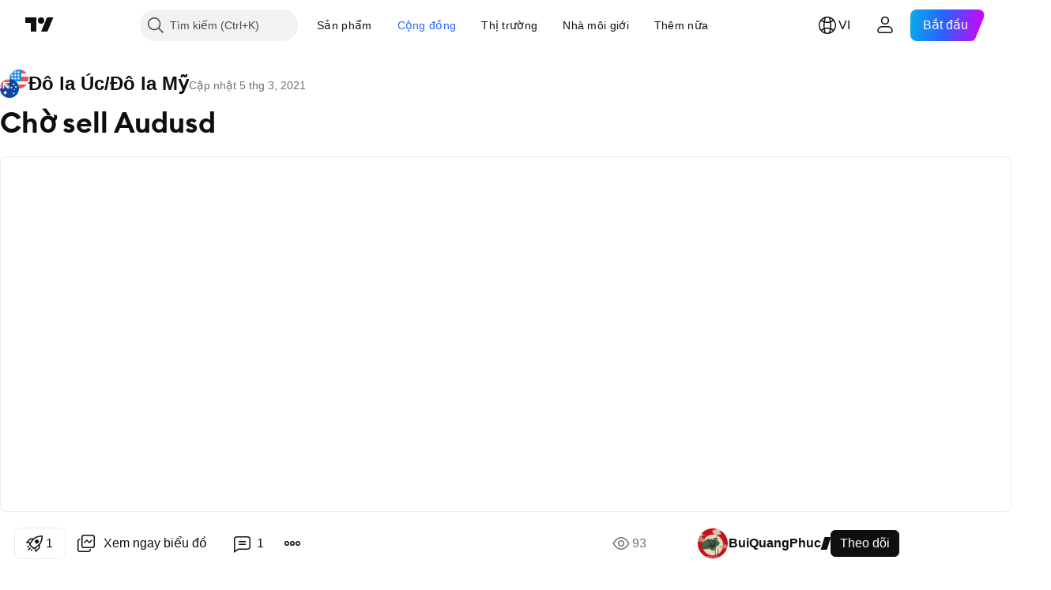

--- FILE ---
content_type: application/javascript; charset=utf-8
request_url: https://static.tradingview.com/static/bundles/vi.83477.1aa358df976db02399f4.js
body_size: 10272
content:
(self.webpackChunktradingview=self.webpackChunktradingview||[]).push([[83477],{783477:t=>{t.exports=Object.create(null),t.exports.Technicals_study=["Kỹ thuật"],t.exports["*All Candlestick Patterns*_study"]=["*Tất cả mô hình biểu đồ hình nến*"],t.exports["24-hour Volume_study"]=["Khối lượng giao dịch trong 24 giờ"],t.exports["52 Week High/Low_study"]=["Mức Cao/Thấp trong 52 Tuần"],t.exports.ASI_study={en:["ASI"]},t.exports["Abandoned Baby - Bearish_study"]=["Mô hình em bé bị bỏ rơi giảm giá"],t.exports["Abandoned Baby - Bullish_study"]=["Mô hình em bé bị bỏ rơi tăng giá"],t.exports["Accelerator Oscillator_study"]=["Chỉ báo Gia tốc"],t.exports["Accounts payable_study"]=["Các khoản phải trả"],t.exports["Accounts receivable - trade, net_study"]=["Các khoản phải thu - thương mại, ròng"],t.exports["Accounts receivables, gross_study"]=["Tổng các khoản phải thu"],t.exports.Accruals_study=["Lũy kế"],t.exports["Accrued payroll_study"]=["Bảng lương tích lũy"],t.exports["Accumulated depreciation, total_study"]=["Giá trị hao mòn lũy kế, tổng"],t.exports["Accumulation/Distribution_study"]=["Tích lũy / phân phối"],t.exports["Accumulative Swing Index_study"]=["Chỉ số Swing Tích lũy ASI"],t.exports["Additional paid-in capital/Capital surplus_study"]=["Vốn góp bổ sung/Thặng dư vốn"],t.exports["Advance Decline Line_study"]=["Đường Lên/Xuống giá cổ phiếu"],t.exports["Advance Decline Ratio_study"]=["Tỷ lệ tăng giảm"],t.exports["Advance/Decline Ratio (Bars)_study"]=["Tỷ lệ tăng giảm (Bars)"],t.exports["Advance/Decline_study"]=["Lên/Xuống"],t.exports["After tax other income/expense_study"]=["Thu nhập/chi phí khác sau thuế"],t.exports["All Chart Patterns_study"]=["Tất cả Mẫu Biểu đồ"],t.exports["Altman Z-score_study"]=["Điểm Z của Altman"],t.exports["Amortization of deferred charges_study"]=["Khấu hao các khoản phí trả chậm"],t.exports["Amortization of intangibles_study"]=["Khấu hao tài sản vô hình"],t.exports.Amortization_study=["Khấu hao"],t.exports["Anchored Volume Profile_study"]=["Chỉ báo Khối lượng Giao dịch Neo"],t.exports["Arnaud Legoux Moving Average_study"]=["Đường trung bình trượt Arnaud Legoux"],t.exports.Aroon_study={en:["Aroon"]},t.exports["Asset turnover_study"]=["Doanh thu tai sản"],t.exports["Auto Anchored Volume Profile_study"]=["Chỉ báo Auto Anchored Volume Profile"],t.exports["Auto Fib Extension_study"]=["Chỉ báo Auto Fib Extension"],t.exports["Auto Fib Retracement_study"]=["Fib Thoái lui tự động"],t.exports["Auto Pitchfork_study"]=["Chỉ báo Auto Pitchfork"],t.exports["Auto Trendlines_study"]=["Đường xu hướng Tự động"],t.exports["Average Daily Range_study"]=["Khoảng dao động Trung bình ngày"],t.exports["Average Day Range_study"]=["Phạm vi ngày trung bình"],t.exports["Average Directional Index_study"]=["Chỉ số Định hướng Trung bình"],t.exports["Average Price_study"]=["Giá trung bình"],t.exports["Average True Range_study"]=["Khoảng Dao động trung bình thực tế"],t.exports["Average basic shares outstanding_study"]=["Số cổ phiếu cơ bản trung bình đang lưu hành"],
t.exports["Awesome Oscillator_study"]=["Chỉ Số Dao động Tuyệt vời AO"],t.exports.BBTrend_study={en:["BBTrend"]},t.exports["Bad debt / Doubtful accounts_study"]=["Nợ khó đòi/Nợ phải thu khó đòi"],t.exports["Balance of Power_study"]=["Cán cân của lực thị trường."],t.exports["BarUpDn Strategy_study"]=["Thanh tăng giảm chiến lược"],t.exports["Basic EPS_study"]=["EPS cơ bản"],t.exports["Basic earnings per share (Basic EPS)_study"]=["Thu nhập cơ bản trên mỗi cổ phiếu (EPS cơ bản)"],t.exports["Bearish Flag Chart Pattern_study"]=["Mô hình biểu đồ cờ giảm"],t.exports["Bearish Pennant Chart Pattern_study"]=["Mô hình Biểu đồ Cờ đuôi nheo giảm giá"],t.exports["Beneish M-score_study"]=["Hưởng lợi điểm M"],t.exports["Bollinger BandWidth_study"]=["Băng thông Bollinger"],t.exports["Bollinger Bands %b_study"]=["Dải Bollinger %b"],t.exports["Bollinger Bands Strategy directed_study"]=["Chiến lược Dải Bollinger trực tiếp"],t.exports["Bollinger Bands Strategy_study"]=["Chiến lược Dải Bollinger"],t.exports["Bollinger Bands_study"]=["Dải băng Bollinger"],t.exports["Bollinger Bars_study"]=["Thanh Bollinger"],t.exports["Book value per share_study"]=["Giá trị sổ sách trên mỗi cổ phiếu"],t.exports["Bull Bear Power_study"]=["Sức Mạnh Giá Lên và Giá Xuống"],t.exports["Bullish Flag Chart Pattern_study"]=["Mô hình Biểu đồ Cờ tăng giá"],t.exports["Bullish Pennant Chart Pattern_study"]=["Mô hình biểu đồ cờ đuôi nheo tăng"],t.exports["Buyback yield %_study"]=["Lợi suất mua lại%"],t.exports["COGS to revenue ratio_study"]=["Tỷ lệ giá vốn hàng bán trên doanh thu"],t.exports.CRSI_study={en:["CRSI"]},t.exports["CapEx per share_study"]=["CapEx trên mỗi cổ phiếu"],t.exports["Capital and operating lease obligations_study"]=["Vốn và nghĩa vụ thuê hoạt động"],t.exports["Capital expenditures - fixed assets_study"]=["Chi phí tài sản cố định - tài sản cố định"],t.exports["Capital expenditures - other assets_study"]=["Chi phí tài sản cố định - tài sản khác"],t.exports["Capital expenditures_study"]=["Chi phí vốn"],t.exports["Capitalized lease obligations_study"]=["Vốn hóa nghĩa vụ cho thuê"],t.exports["Cash & equivalents_study"]=["Tiền và các khoản tương đương"],t.exports["Cash and short term investments_study"]=["Tiền mặt và các khoản đầu tư ngắn hạn"],t.exports["Cash conversion cycle_study"]=["Chu kỳ chuyển đổi tiền mặt"],t.exports["Cash from financing activities_study"]=["Tiền thu từ các Hoạt động Tài chính"],t.exports["Cash from investing activities_study"]=["Tiền thu từ các Hoạt động Đầu tư"],t.exports["Cash from operating activities_study"]=["Tiền thu từ các Hoạt động Kinh doanh"],t.exports["Cash per share_study"]=["Tiền mặt trên mỗi cổ phiếu"],t.exports["Cash to debt ratio_study"]=["Tỷ lệ tiền mặt trên nợ"],t.exports["Chaikin Money Flow_study"]=["Dòng tiền Chaikin"],t.exports["Chaikin Oscillator_study"]=["Dao động Chaikin"],t.exports["Chaikin Volatility_study"]=["Biến động Chaikin"],t.exports["Chande Kroll Stop_study"]=["Chiến lược Chande Kroll Stop"],t.exports["Chande Momentum Oscillator_study"]=["Dao động Xung lượng Chande"],
t.exports["Change in accounts payable_study"]=["Thay đổi các khoản phải trả"],t.exports["Change in accounts receivable_study"]=["Thay đổi tài khoản phải thu"],t.exports["Change in accrued expenses_study"]=["Thay đổi các khoản phải trả"],t.exports["Change in inventories_study"]=["Thay đổi hàng tồn kho"],t.exports["Change in other assets/liabilities_study"]=["Thay đổi tài sản/nợ khác"],t.exports["Change in taxes payable_study"]=["Thay đổi các loại thuế phải nộp"],t.exports["Changes in working capital_study"]=["Thay đổi Vốn lưu động"],t.exports.ChannelBreakOutStrategy_study=["Chiến lược Phá vỡ Kênh"],t.exports["Chop Zone_study"]=["Vùng Biến động"],t.exports["Choppiness Index_study"]=["Chỉ số Biến động"],t.exports["Commodity Channel Index_study"]=["Chỉ số Kênh hàng hóa"],t.exports["Common dividends paid_study"]=["Cổ tức thường được trả"],t.exports["Common equity, total_study"]=["Vốn chủ sở hữu chung, tổng"],t.exports["Common stock par/Carrying value_study"]=["Mệnh giá cổ phiếu phổ thông/Giá trị còn lại"],t.exports.Compare_study=["So sánh"],t.exports["Conditional Expressions_study"]=["Biểu thức điều kiện"],t.exports["Connors RSI_study"]={en:["Connors RSI"]},t.exports.ConnorsRSI_study={en:["ConnorsRSI"]},t.exports["Consecutive Up/Down Strategy_study"]=["Chiến lược Tăng/Giảm liên tục"],t.exports["Coppock Curve_study"]=["Đường cong Coppock"],t.exports["Correlation - Log_study"]=["Tương quan - Nhật ký"],t.exports["Correlation Coefficient_study"]=["Hệ số tương quan"],t.exports["Cost of goods sold_study"]=["Giá vốn hàng bán"],t.exports["Cost of goods_study"]=["Giá vốn Hàng hóa"],t.exports["Crypto Open Interest_study"]=["Lãi suất mở Tiền ảo"],t.exports["Cumulative Volume Delta_study"]=["Dữ liệu Khối lượng lũy kế"],t.exports["Cumulative Volume Index_study"]=["Chỉ số Khối lượng tích lũy"],t.exports["Cup and Handle Chart Pattern_study"]=["Mô hình Biểu đồ Chiếc cốc và Tay cầm"],t.exports["Current portion of LT debt and capital leases_study"]=["Phần hiện tại của nợ LT và thuê tài sản vốn"],t.exports["Current ratio_study"]=["Tỉ lệ hiện tại"],t.exports.DMI_study={en:["DMI"]},t.exports["Dark Cloud Cover - Bearish_study"]=["Mô hình nến mây che phủ giảm giá"],t.exports["Days inventory_study"]=["Kiểm kê ngày"],t.exports["Days payable_study"]=["Số ngày phải trả"],t.exports["Days sales outstanding_study"]=["Thời gian thu hồi tiền hàng tồn đọng"],t.exports["Debt to EBITDA ratio_study"]=["Tỷ lệ nợ trên EBITDA"],t.exports["Debt to assets ratio_study"]=["Tỷ lệ nợ trên tài sản"],t.exports["Debt to equity ratio_study"]=["Tỷ số nợ trên vốn chủ sở hữu"],t.exports["Debt to revenue ratio_study"]=["Tỷ lệ nợ trên doanh thu"],t.exports["Deferred income, current_study"]=["Thu nhập hoãn lại, hiện tại"],t.exports["Deferred income, non-current_study"]=["Thu nhập hoãn lại, không phải hiện tại"],t.exports["Deferred tax assets_study"]=["Tài sản thuế thu nhập hoãn lại"],t.exports["Deferred tax liabilities_study"]=["Thuế thu nhập hoãn lại phải trả"],t.exports["Deferred taxes (cash flow)_study"]=["Thuế thu nhập hoãn lại (dòng tiền)"],
t.exports["Deprecation and amortization_study"]=["Khấu hao"],t.exports["Depreciation & amortization (cash flow)_study"]=["Khấu hao (dòng tiền)"],t.exports["Depreciation/depletion_study"]=["Khấu hao/Hao mòn"],t.exports.Depreciation_study=["Khấu hao"],t.exports["Detrended Price Oscillator_study"]=["Dao động giá không theo xu hướng"],t.exports["Diluted EPS_study"]=["EPS pha loãng"],t.exports["Diluted earnings per share (Diluted EPS)_study"]=["Thu nhập pha loãng trên mỗi cổ phiếu (EPS pha loãng)"],t.exports["Diluted net income available to common stockholders_study"]=["Thu nhập ròng pha loãng có sẵn cho các cổ đông phổ thông"],t.exports["Diluted shares outstanding_study"]=["Cổ phiếu đang lưu hành"],t.exports["Dilution adjustment_study"]=["Điều chỉnh độ pha loãng"],t.exports["Directional Movement Index_study"]=["Chỉ số Định hướng dịch chuyển giá"],t.exports["Directional Movement_study"]=["Chuyển động Định hướng"],t.exports["Discontinued operations_study"]=["Hoạt động bị chấm dứt"],t.exports["Divergence Indicator_study"]=["Chỉ số Phân kỳ"],t.exports["Dividend payout ratio %_study"]=["Tỷ lệ chi trả cổ tức %"],t.exports["Dividend yield %_study"]=["Tỷ suất cổ tức %"],t.exports["Dividends payable_study"]=["Cổ tức phải trả"],t.exports["Dividends per share - common stock primary issue_study"]=["Cổ tức trên mỗi cổ phiếu - cổ phiếu phổ thông lần đầu phát hành"],t.exports["Doji Star - Bearish_study"]=["Mô hình Doji star tăng giá"],t.exports["Doji Star - Bullish_study"]=["Mô hình nến Sao hôm doji tăng giá"],t.exports.Doji_study=["Nến Doji"],t.exports["Donchian Channels_study"]=["Chỉ số Kênh Donchian"],t.exports["Double Bottom Chart Pattern_study"]=["Mô hình biểu đồ hai đáy"],t.exports["Double EMA_study"]=["EMA Kép"],t.exports["Double Top Chart Pattern_study"]=["Mô hình biểu đồ hai đỉnh"],t.exports["Downside Tasuki Gap - Bearish_study"]=["Mô hình khoảng trống giảm giá Tasuki"],t.exports["Dragonfly Doji - Bullish_study"]=["Mô hình doji chuồn chuồn tăng giá"],t.exports["EBIT per share_study"]=["EBIT trên mỗi cổ phiếu"],t.exports["EBITDA margin %_study"]=["Hệ số Biên lợi nhuận trước lãi vay và thuế EBITDA %"],t.exports["EBITDA per share_study"]=["EBITDA trên mỗi cổ phiếu"],t.exports.EBITDA_study={en:["EBITDA"]},t.exports.EBIT_study={en:["EBIT"]},t.exports["EMA Cross_study"]=["Đường EMA cắt qua"],t.exports["EPS basic one year growth_study"]=["Tăng trưởng cơ bản EPS một năm"],t.exports["EPS diluted one year growth_study"]=["EPS pha loãng tăng trưởng một năm"],t.exports["EPS estimates_study"]=["Ước tính EPS"],t.exports["Earnings yield_study"]=["Lợi nhuận thu nhập"],t.exports["Ease Of Movement_study"]=["Dao động dựa trên Khối lượng EOM"],t.exports["Ease of Movement_study"]=["Dao động dựa trên Khối lượng"],t.exports["Effective interest rate on debt %_study"]=["Lãi suất thực tế trên % nợ"],t.exports["Elder Force Index_study"]=["Chỉ số Lực Elder"],t.exports["Elder's Force Index_study"]=["Chỉ số Lực Elder"],t.exports["Elders Force Index_study"]=["Chỉ số Elders Force Index"],
t.exports["Elliott Wave Chart Pattern_study"]=["Mô hình biểu đồ sóng Elliot"],t.exports["Engulfing - Bearish_study"]=["Mô hình nến Engulfing giảm giá"],t.exports["Engulfing - Bullish_study"]=["Mô hình nến Engulfing tăng giá"],t.exports["Enterprise value to EBIT ratio_study"]=["Tỷ lệ giá trị doanh nghiệp trên EBIT"],t.exports["Enterprise value to EBITDA ratio_study"]=["Tỷ lệ giá trị doanh nghiệp trên EBITDA"],t.exports["Enterprise value to revenue ratio_study"]=["Tỷ lệ giá trị doanh nghiệp trên doanh thu"],t.exports["Enterprise value_study"]=["Giá trị doanh nghiệp"],t.exports.Envelope_study=["Chỉ báo Envelope"],t.exports.Envelopes_study=["Phong bì"],t.exports["Equity in earnings_study"]=["Lợi nhuận cổ phần"],t.exports["Equity to assets ratio_study"]=["Tỷ lệ Vốn cổ đông"],t.exports["Evening Doji Star - Bearish_study"]=["Mô hình nến Sao hôm doji giảm giá"],t.exports["Evening Star - Bearish_study"]=["Mô hình nến Evening Star giảm giá"],t.exports["Falling Three Methods - Bearish_study"]=["Mô hình nến giảm giá ba bước"],t.exports["Falling Wedge Chart Pattern_study"]=["Mô hình biểu đồ nêm giảm"],t.exports["Falling Window - Bearish_study"]=["Cửa sổ giảm/tăng"],t.exports["Financing activities – other sources_study"]=["Hoạt động tài chính - các nguồn khác"],t.exports["Financing activities – other uses_study"]=["Hoạt động tài chính - sử dụng khác"],t.exports["Fisher Transform_study"]=["Fisher Biến đổi"],t.exports["Fixed Range Volume Profile_study"]=["Khối lượng Giao dịch Phạm vi Cố định"],t.exports["Fixed Range_study"]=["Vùng ấn định"],t.exports["Float shares outstanding_study"]=["Cổ phiếu lưu động đang lưu hành"],t.exports["Free cash flow margin %_study"]=["Biên dòng tiền tự do %"],t.exports["Free cash flow per share_study"]=["Dòng tiền tự do trên mỗi cổ phiếu"],t.exports["Free cash flow_study"]=["Dòng tiền tự do"],t.exports["Free float_study"]=["Tự do chuyển nhượng"],t.exports["Fulmer H factor_study"]=["Hệ số Fulmer H"],t.exports["Funding Rate_study"]=["Tỉ lệ tài trợ"],t.exports["Funds from operations_study"]=["Kinh phí từ các Hoạt động"],t.exports.Gaps_study=["Khoảng cách"],t.exports["Goodwill to assets ratio_study"]=["Tỷ lệ lợi thế thương mại trên tài sản"],t.exports["Goodwill, net_study"]=["Lợi thế thương mại, thuần"],t.exports["Graham's number_study"]=["Số của Graham"],t.exports["Gravestone Doji - Bearish_study"]=["Mô hình nến doji bia mộ giảm giá"],t.exports["Greedy Strategy_study"]=["Chiến lược Greedy"],t.exports["Gross margin %_study"]=["Biên lợi nhuận gộp %"],t.exports["Gross profit to assets ratio_study"]=["Tỷ suất lợi nhuận gộp trên tài sản"],t.exports["Gross profit_study"]=["Lãi gộp"],t.exports["Gross property/plant/equipment_study"]=["Tổng tài sản/nhà máy/thiết bị"],t.exports["Guppy Multiple Moving Average_study"]=["Chỉ số trung bình chuyển động Guppy"],t.exports["Hammer - Bullish_study"]=["Mô hình nến búa tăng giá"],t.exports["Hanging Man - Bearish_study"]=["Mô hình nến người treo cổ giảm giá"],t.exports["Harami - Bearish_study"]=["Mô hình nến mẹ bồng con giảm giá"],
t.exports["Harami - Bullish_study"]=["Mô hình nến mẹ bồng con tăng giá"],t.exports["Harami Cross - Bearish_study"]=["Biểu đồ nến Harami Cross - Giảm giá"],t.exports["Harami Cross - Bullish_study"]=["Biểu đồ nến Harami Cross - Tăng giá"],t.exports["Head and Shoulders Chart Pattern_study"]=["Mô hình Biểu đồ Đầu Vai"],t.exports["Historical Volatility_study"]=["Độ biến động lịch sử"],t.exports["Hull Moving Average_study"]=["Đường trung bình trượt Hull"],t.exports["Ichimoku Cloud_study"]=["Mây Ichimoku"],t.exports.Ichimoku_study={en:["Ichimoku"]},t.exports.Impairments_study=["Thiệt hại"],t.exports["InSide Bar Strategy_study"]=["Chiến lược InSide Bar"],t.exports["Income Tax Credits_study"]=["Tín dụng thuế thu nhập"],t.exports["Income Tax, current - foreign_study"]=["Thuế thu nhập, vãng lai - nước ngoài"],t.exports["Income tax payable_study"]=["Thuế thu nhập phải nộp"],t.exports["Income tax, current - domestic_study"]=["Thuế thu nhập, vãng lai - trong nước"],t.exports["Income tax, current_study"]=["Thuế thu nhập, vãng lai"],t.exports["Income tax, deferred - domestic_study"]=["Thuế thu nhập, hoãn lại - trong nước"],t.exports["Income tax, deferred - foreign_study"]=["Thuế thu nhập, hoãn lại - nước ngoài"],t.exports["Income tax, deferred_study"]=["Thuế thu nhập, hoãn lại"],t.exports["Interest capitalized_study"]=["Lãi suất vốn hóa"],t.exports["Interest coverage_study"]=["Khả năng thanh toán lãi vay"],t.exports["Interest expense on debt_study"]=["Chi phí lãi vay trên nợ"],t.exports["Interest expense, net of interest capitalized_study"]=["Chi phí lãi vay, lãi thuần được vốn hóa"],t.exports["Inventories - finished goods_study"]=["Hàng tồn kho - thành phẩm"],t.exports["Inventories - progress payments & other_study"]=["Hàng tồn kho - thanh toán theo tiến độ & các khoản khác"],t.exports["Inventories - raw materials_study"]=["Hàng tồn kho - nguyên vật liệu thô"],t.exports["Inventories - work in progress_study"]=["Hàng tồn kho - sản phẩm dở dang"],t.exports["Inventory to revenue ratio_study"]=["Tỷ lệ hàng tồn kho trên doanh thu"],t.exports["Inventory turnover_study"]=["Doanh thu hàng tồn kho"],t.exports["Inverted Cup and Handle Chart Pattern_study"]=["Mô hình Biểu đồ Chiếc cốc và Tay cầm Đảo ngược"],t.exports["Inverted Hammer - Bullish_study"]=["Mô hình nến cây búa đảo chiều tăng giá"],t.exports["Inverted Head and Shoulders Chart Pattern_study"]=["Mô hình Biểu đồ Đầu vai Đảo ngược"],t.exports["Investing activities – other sources_study"]=["Hoạt động đầu tư - các nguồn khác"],t.exports["Investing activities – other uses_study"]=["Hoạt động đầu tư - sử dụng khác"],t.exports["Investments in unconsolidated subsidiaries_study"]=["Đầu tư vào các công ty con chưa hợp nhất"],t.exports["Issuance of long term debt_study"]=["Phát hành nợ dài hạn"],t.exports["Issuance/retirement of debt, net_study"]=["Phát hành/thu hồi nợ, ròng"],t.exports["Issuance/retirement of long term debt_study"]=["Phát hành/thu hồi nợ dài hạn"],t.exports["Issuance/retirement of other debt_study"]=["Phát hành/thu hồi nợ khác"],
t.exports["Issuance/retirement of short term debt_study"]=["Phát hành/thu hồi nợ ngắn hạn"],t.exports["Issuance/retirement of stock, net_study"]=["Phát hành/thu hồi cổ phiếu, ròng"],t.exports["KZ index_study"]=["Chỉ số KZ"],t.exports["Keltner Channel Strategy_study"]=["Chiến lược Kênh giá Keltner"],t.exports["Keltner Channels Strategy_study"]=["Chiến lược Kênh Keltner"],t.exports["Keltner Channels_study"]=["Kênh giá Keltner"],t.exports["Key stats_study"]=["Chỉ số chính"],t.exports["Kicking - Bearish_study"]=["Mô hình nến cú đẩy giảm giá"],t.exports["Kicking - Bullish_study"]=["Mô hình nến cú đẩy tăng giá"],t.exports["Klinger Oscillator_study"]=["Biến động giá Klinger"],t.exports["Know Sure Thing_study"]=["Điều biết chắc chắn"],t.exports["Least Squares Moving Average_study"]=["Đường trung bình trượt bình phương tối thiểu"],t.exports["Legal claim expense_study"]=["Chi phí bồi thường pháp lý"],t.exports["Linear Regression Channel_study"]=["Kênh hồi quy tuyến tính"],t.exports["Linear Regression Curve_study"]=["Đường cong Hồi quy Tuyến tính"],t.exports["Linear Regression Slope_study"]=["Độ dốc hồi quy tuyến tính"],t.exports["Linear Regression_study"]=["Hồi quy tuyến tính"],t.exports.Liquidations_study=["Thanh lý vị thế"],t.exports["Liquidity ratios_study"]=["Chỉ số thanh khoản"],t.exports["Long Lower Shadow - Bullish_study"]=["Mô hình bóng nến dài bên dưới tăng giá"],t.exports["Long Short Accounts %_study"]=["Tỉ lệ tài khoản Mua/Bán %"],t.exports["Long Upper Shadow - Bearish_study"]=["Mô hình bóng nến dài bên trên giảm giá"],t.exports["Long term debt excl. lease liabilities_study"]=["Nợ dài hạn không bao gồm Nghĩa vụ thanh toán tiền thuê"],t.exports["Long term debt to total assets ratio_study"]=["Chỉ số nợ dài hạn trên tổng tài sản"],t.exports["Long term debt to total equity ratio_study"]=["Tỷ lệ nợ dài hạn trên tổng tài sản"],t.exports["Long term debt_study"]=["Nợ Dài Hạn"],t.exports["Long term investments_study"]=["Đầu tư dài hạn"],t.exports["Long/Short Ratio Accounts_study"]=["Tỉ lệ tài khoản Mua/Bán"],t.exports["MA Cross_study"]=["Đường MA cắt qua"],t.exports["MA with EMA Cross_study"]=["Đường MA cắt đường EMA"],t.exports["MA/EMA Cross_study"]=["Giao cắt đường MA/EMA"],t.exports["MACD Strategy_study"]=["Chiến lược MACD"],t.exports.MACD_study={en:["MACD"]},t.exports["Majority Rule_study"]=["Nguyên tắc đa số"],t.exports["Market capitalization_study"]=["Vốn hóa Thị trường"],t.exports["Marubozu Black - Bearish_study"]=["Mô hình nến không bấc đen giảm giá"],t.exports["Marubozu White - Bullish_study"]=["Mô hình nến không bấc trắng tăng giá"],t.exports["Mass Index_study"]=["Chỉ số Khối"],t.exports["McGinley Dynamic_study"]=["Chỉ số Năng động McGinley"],t.exports["Median Price_study"]=["Giá trung bình"],t.exports.Median_study=["Trung vị"],t.exports["Minority interest_study"]=["Lợi ích Cổ đông thiểu số"],t.exports["Miscellaneous non-operating expense_study"]=["Chi phí phi hoạt động khác"],t.exports["Momentum Strategy_study"]=["Chiến lược Xung lực giá"],t.exports.Momentum_study=["Xung lượng"],
t.exports["Money Flow Index_study"]=["Chỉ số Dòng tiền"],t.exports["Money Flow_study"]=["Dòng tiền"],t.exports["Moon Phases_study"]=["Pha Mặt trăng"],t.exports["Morning Doji Star - Bullish_study"]=["Mô hình nến Sao mai doji tăng giá"],t.exports["Morning Star - Bullish_study"]=["Mô hình nến Sao mai tăng giá"],t.exports["Moving Average Adaptive_study"]=["Đường trung bình trượt tương thích"],t.exports["Moving Average Channel_study"]=["Kênh của các đường MA"],t.exports["Moving Average Convergence Divergence_study"]=["Phân kỳ hội tụ trung bình động"],t.exports["Moving Average Convergence/Divergence_study"]=["Đường Trung bình trượt Hội tụ/Phân kỳ"],t.exports["Moving Average Double_study"]=["Đường trung bình trượt mũ đôi"],t.exports["Moving Average Exponential_study"]=["Đường trung bình lũy thừa"],t.exports["Moving Average Hamming_study"]=["Đường trung bình trượt Hamming"],t.exports["Moving Average Modified_study"]=["Đường trung bình Điều chỉnh"],t.exports["Moving Average Multiple_study"]=["Đường trung bình trượt Đa khung thời gian"],t.exports["Moving Average Ribbon_study"]=["Dải trung bình động"],t.exports["Moving Average Simple_study"]=["Đường trung bình động đơn giản"],t.exports["Moving Average Triple_study"]=["Đường trung bình trượt mũ ba"],t.exports["Moving Average Weighted_study"]=["Trung bình giá trượt có Trọng số"],t.exports["Moving Average_study"]=["Đường Trung bình trượt"],t.exports["MovingAvg Cross_study"]=["Đường trung bình trượt cắt qua"],t.exports["MovingAvg2Line Cross_study"]=["2 Đường Trung bình giá cắt nhau"],t.exports["Multi-Time Period Charts_study"]=["Biểu đồ đa khung thời gian"],t.exports["Net Volume_study"]=["Khối lượng ròng"],t.exports["Net current asset value per share_study"]=["Giá trị tài sản hiện tại ròng trên mỗi cổ phiếu"],t.exports["Net debt_study"]=["Nợ Ròng"],t.exports["Net income (cash flow)_study"]=["Thu nhập ròng (dòng tiền)"],t.exports["Net income before discontinued operations_study"]=["Thu nhập ròng trước khi ngừng hoạt động"],t.exports["Net income per employee_study"]=["Thu nhập ròng trên mỗi nhân viên"],t.exports["Net income_study"]=["Thu nhập ròng"],t.exports["Net intangible assets_study"]=["Tài sản vô hình ròng"],t.exports["Net margin %_study"]=["Biên lợi nhuận ròng %"],t.exports["Net property/plant/equipment_study"]=["Tài sản ròng/nhà máy/thiết bị"],t.exports["Non-cash items_study"]=["Các mặt hàng không dùng tiền mặt"],t.exports["Non-controlling/minority interest_study"]=["Lợi ích không kiểm soát/thiểu số"],t.exports["Non-operating income, excl. interest expenses_study"]=["Thu nhập từ hoạt động kinh doanh, không bao gồm chi phí lãi vay"],t.exports["Non-operating income, total_study"]=["Tổng thu nhập phi doanh nghiệp"],t.exports["Non-operating interest income_study"]=["Thu nhập lãi ngoài hoạt động"],t.exports["Note receivable - long term_study"]=["Ghi chú các khoản phải thu - dài hạn"],t.exports["Notes payable_study"]=["Thương phiếu phải trả"],t.exports["Number of employees_study"]=["Số lượng Nhân viên"],t.exports["Number of shareholders_study"]=["Số lượng cổ đông"],
t.exports["On Balance Volume_study"]=["Cân bằng khối lượng"],t.exports["On Neck - Bearish_study"]=["Mô hình nến trên cổ giảm giá"],t.exports["Open Interest_study"]=["Lãi suất Mở"],t.exports["Operating cash flow per share_study"]=["Dòng tiền từ hoạt động kinh doanh trên mỗi cổ phiếu"],t.exports["Operating earnings yield %_study"]=["Tỷ suất sinh lời tự hoạt động %"],t.exports["Operating expenses (excl. COGS)_study"]=["Chi phí hoạt động (không bao gồm giá vốn hàng bán)"],t.exports["Operating income_study"]=["Thu nhập hoạt động"],t.exports["Operating lease liabilities_study"]=["Nghĩa vụ thanh toán tiền thuê hoạt động"],t.exports["Operating margin %_study"]=["Biên lợi nhuận hoạt động %"],t.exports["Other COGS_study"]=["Giá vốn hàng bán khác"],t.exports["Other common equity_study"]=["Vốn chủ sở hữu chung khác"],t.exports["Other cost of goods sold_study"]=["Giá vốn hàng bán khác"],t.exports["Other current assets, total_study"]=["Tổng tài sản ngắn hạn khác"],t.exports["Other current liabilities_study"]=["Nợ ngắn hạn khác"],t.exports["Other exceptional charges_study"]=["Các khoản phí đặc biệt khác"],t.exports["Other financing cash flow items, total_study"]=["Tổng cộng các khoản mục Dòng tiền tài chính khác"],t.exports["Other intangibles, net_study"]=["Tài sản thuần vô hình khác"],t.exports["Other investing cash flow items, total_study"]=["Tổng cộng các Khoản mục đầu tư tiền mặt khác"],t.exports["Other investments_study"]=["Các khoản đầu tư khác"],t.exports["Other liabilities, total_study"]=["Tổng các khoản nợ khác"],t.exports["Other long term assets, total_study"]=["Tổng tài sản dài hạn khác"],t.exports["Other non-current liabilities, total_study"]=["Tổng giá trị Nợ dài hạn khác"],t.exports["Other operating expenses, total_study"]=["Tổng chi phí hoạt động khác"],t.exports["Other receivables_study"]=["Các khoản phải thu khác"],t.exports["Other short term debt_study"]=["Nợ ngắn hạn khác"],t.exports["OutSide Bar Strategy_study"]=["Chiến lược OutSide Bar"],t.exports.Overlay_study=["Chèn lên"],t.exports["PEG ratio_study"]=["Tỷ lệ PEG"],t.exports["Paid in capital_study"]=["Vốn góp"],t.exports["Parabolic SAR Strategy_study"]=["Chiến lược Parabolic SAR"],t.exports["Parabolic SAR_study"]=["SAR dạng đồ thị Parabol"],t.exports["Per share metrics_study"]=["Trên mỗi chỉ số cổ phiếu"],t.exports.Performance_study=["Hiệu suất"],t.exports["Periodic Volume Profile_study"]=["Hồ sơ khối lượng định kỳ"],t.exports["Piercing - Bullish_study"]=["Mô hình nến xuyên tăng giá"],t.exports["Piotroski F-score_study"]=["Bảng điểm Piotroski F-Score"],t.exports["Pivot Extension Strategy_study"]=["Chiến lược Mở rộng Pivot"],t.exports["Pivot Points High Low_study"]=["Điểm Pivot Cao Thấp"],t.exports["Pivot Points Standard_study"]=["ĐIểm Pivot Tiêu chuẩn"],t.exports["Pivot Reversal Strategy_study"]=["Chiến lược Pivot Đảo chiều"],t.exports["Preferred dividends paid_study"]=["Cổ tức ưu đãi đã trả"],t.exports["Preferred dividends_study"]=["Cổ tức ưu đãi"],t.exports["Preferred stock, carrying value_study"]=["Cổ phiếu ưu đãi, giá trị còn lại"],
t.exports["Prepaid expenses_study"]=["Chi phí trả trước"],t.exports["Pretax equity in earnings_study"]=["Lợi nhuận cổ phần trước thuế"],t.exports["Pretax income_study"]=["Thu nhập trước thuế"],t.exports["Price Channel Strategy_study"]=["Chiến lược Kênh giá"],t.exports["Price Channel_study"]=["Kênh Giá"],t.exports["Price Oscillator_study"]=["Dao động giá"],t.exports["Price Target_study"]=["Mục tiêu giá"],t.exports["Price Volume Trend_study"]=["Xu hướng thay đổi Giá và Khối lượng"],t.exports["Price earnings ratio forward_study"]=["Hệ số giá trên lợi nhuận dự phóng"],t.exports["Price sales ratio forward_study"]=["Hệ số giá/doanh thu dự phóng"],t.exports["Price to book ratio_study"]=["Hệ số giá trên sổ sách"],t.exports["Price to cash flow ratio_study"]=["Hệ số giá trên dòng tiền"],t.exports["Price to earnings ratio_study"]=["Hệ số giá trên thu nhập"],t.exports["Price to free cash flow ratio_study"]=["Hệ số giá trên dòng tiền tự do"],t.exports["Price to sales ratio_study"]=["Hệ số giá trên thu nhập"],t.exports["Price to tangible book ratio_study"]=["Hệ số giá trên sổ sách hữu hình"],t.exports["Profitability ratios_study"]=["Tỷ suất lợi nhuận"],t.exports["Provision for risks & charge_study"]=["Dự phòng rủi ro & phí"],t.exports["Purchase of investments_study"]=["Mua các khoản đầu tư"],t.exports["Purchase/acquisition of business_study"]=["Mua/mua lại doanh nghiệp"],t.exports["Purchase/sale of business, net_study"]=["Tổng số tiền mua/bán kinh doanh ròng"],t.exports["Purchase/sale of investments, net_study"]=["Tổng số tiền mua/bán Đầu tư ròng"],t.exports["Quality ratio_study"]=["Tỷ lệ chất lượng"],t.exports["Quick ratio_study"]=["Hệ số thanh toán nhanh"],t.exports["RCI Ribbon_study"]={en:["RCI Ribbon"]},t.exports["RSI Divergence Indicator_study"]=["Chỉ báo Hội tụ RSI"],t.exports["RSI Strategy_study"]=["Chiến lược RSI"],t.exports["Rank Correlation Index_study"]=["Chỉ số Tương quan thứ hạng"],t.exports["Rate Of Change_study"]=["Tỷ lệ Thay đổi giá"],t.exports["Rectangle Chart Pattern_study"]=["Mô hình biểu đồ hình chữ nhật"],t.exports["Reduction of long term debt_study"]=["Giảm nợ dài hạn"],t.exports["Relative Strength Index_study"]=["Chỉ số Sức mạnh tương đối"],t.exports["Relative Vigor Index_study"]=["Chỉ số Vigor tương đối"],t.exports["Relative Volatility Index_study"]=["Chỉ số Biến động tương đối"],t.exports["Relative Volume at Time_study"]=["Khối lượng Tương đối tại Thời điểm Giao dịch"],t.exports["Repurchase of common & preferred stock_study"]=["Mua lại cổ phiếu phổ thông và ưu đãi"],t.exports["Research & development to revenue ratio_study"]=["Nghiên cứu & phát triển tỷ lệ trên doanh thu"],t.exports["Research & development_study"]=["Nghiên cứu & Phát triển"],t.exports["Restructuring charge_study"]=["Chi phí tái cấu trúc"],t.exports["Retained earnings_study"]=["Thu nhập giữ lại"],t.exports["Return on assets %_study"]=["Hệ số thu nhập trên tài sản %"],t.exports["Return on equity %_study"]=["Lợi nhuận trên vốn chủ sở hữu %"],
t.exports["Return on equity adjusted to book value %_study"]=["Tỷ suất sinh lời trên vốn chủ sở hữu được điều chỉnh theo giá trị sổ sách%"],t.exports["Return on invested capital %_study"]=["Hệ số thu nhập trên tổng vốn đầu tư %"],t.exports["Return on tangible assets %_study"]=["Tỷ suất sinh lời trên tài sản hữu hình%"],t.exports["Return on tangible equity %_study"]=["Tỷ suất sinh lời trên vốn chủ sở hữu hữu hình%"],t.exports["Revenue estimates_study"]=["Ước tính doanh thu"],t.exports["Revenue one year growth_study"]=["Doanh thu tăng trưởng một năm"],t.exports["Revenue per employee_study"]=["Doanh thu trên mỗi Nhân viên"],t.exports["Revenue per share_study"]=["Doanh thu trên mỗi cổ phiếu"],t.exports["Rising Three Methods - Bullish_study"]=["Mô hình tăng giá ba bước"],t.exports["Rising Wedge Chart Pattern_study"]=["Mô hình biểu đồ nêm tăng"],t.exports["Rising Window - Bullish_study"]=["Mô hình cửa sổ tăng giá"],t.exports["Rob Booker - ADX Breakout_study"]=["Rob Booker - Phá vỡ mức giá ADX"],t.exports["Rob Booker - Intraday Pivot Points_study"]=["Rob Booker - Điểm xoay trong ngày"],t.exports["Rob Booker - Knoxville Divergence_study"]=["Rob Booker - Phân kỳ Knoxville"],t.exports["Rob Booker - Missed Pivot Points_study"]=["Rob Booker - Điểm xoay bị bỏ lỡ"],t.exports["Rob Booker - Reversal_study"]=["Rob Booker - Đảo chiều"],t.exports["Rob Booker - Ziv Ghost Pivots_study"]=["Rob Booker - Điểm xoay ma Ziv"],t.exports["SMI Ergodic Indicator/Oscillator_study"]=["Chỉ báo / Dao động SMI Ergodic"],t.exports["SMI Ergodic Indicator_study"]=["Chỉ báo SMI Ergodic"],t.exports["SMI Ergodic Oscillator_study"]=["Dao động SMI Ergodic"],t.exports["Sale of common & preferred stock_study"]=["Bán cổ phiếu phổ thông và cổ phiếu ưu đãi"],t.exports["Sale of fixed assets & businesses_study"]=["Bán tài sản cố định & doanh nghiệp"],t.exports["Sale/maturity of investments_study"]=["Bán/đáo hạn các khoản đầu tư"],t.exports.Seasonality_study=["Tính thời vụ"],t.exports["Selling/general/admin expenses, other_study"]=["Chi phí Bán hàng/Quản lý doanh nghiệp, Khác"],t.exports["Selling/general/admin expenses, total_study"]=["Tổng Chi phí Bán hàng/Chi phí Quản lý doanh nghiệp"],t.exports["Session Time Price Opportunity_study"]=["Cơ hội Giá theo thời gian phiên giao dịch"],t.exports["Session Volume HD_study"]=["Khối lượng Phiên HD"],t.exports["Session Volume Profile HD_study"]=["Hồ sơ khối lượng Phiên HD"],t.exports["Session Volume Profile_study"]=["Hồ sơ khối lượng theo phiên"],t.exports["Session Volume_study"]=["Khối lượng trong Phiên"],t.exports["Shareholders' equity_study"]=["Vốn chủ sở hữu của cổ đông"],t.exports["Shares buyback ratio %_study"]=["Tỷ lệ mua lại cổ phiếu%"],t.exports["Shooting Star - Bearish_study"]=["Mô hình nến sao băng giảm giá"],t.exports["Short term debt excl. current portion of LT debt_study"]=["Nợ ngắn hạn không bao gồm phần nợ hiện tại của LT"],t.exports["Short term debt_study"]=["Nợ ngắn hạn"],t.exports["Short term investments_study"]=["Các khoản đầu tư ngắn hạn"],t.exports["Sloan ratio %_study"]=["Tỷ lệ Sloan %"],
t.exports["Smoothed Moving Average_study"]=["Đường Trung bình trượt được làm mịn"],t.exports["Solvency ratios_study"]=["Hệ số thanh toán nợ"],t.exports["Spinning Top Black_study"]=["Nến Spinning Top Black"],t.exports["Spinning Top White_study"]=["Nến Spinning Top White"],t.exports["Springate score_study"]=["Điểm số Springate"],t.exports["Standard Deviation_study"]=["Độ lệch chuẩn"],t.exports["Standard Error Bands_study"]=["Dải lỗi tiêu chuẩn"],t.exports["Standard Error_study"]=["Lỗi điển hình"],t.exports.Stoch_study={en:["Stoch"]},t.exports["Stochastic Momentum Index_study"]=["Chỉ số Xung lượng Stochastic"],t.exports["Stochastic RSI_study"]=["Chỉ số dao động RSI Stochastic"],t.exports["Stochastic Slow Strategy_study"]=["Chiến lược Stochastic chậm"],t.exports.Stochastic_study={en:["Stochastic"]},t.exports.SuperTrend_study=["Chỉ báo SuperTrend"],t.exports["Supertrend Strategy_study"]=["Chiến lược siêu xu hướng"],t.exports.Supertrend_study=["Chỉ báo SuperTrend"],t.exports["Sustainable growth rate_study"]=["Tốc độ tăng trưởng bền vững"],t.exports.TRIX_study={en:["TRIX"]},t.exports["Tangible book value per share_study"]=["Giá trị sổ sách hữu hình trên mỗi cổ phiếu"],t.exports["Tangible common equity ratio_study"]=["Tỷ lệ vốn chủ sở hữu chung hữu hình"],t.exports.Taxes_study=["Thuế"],t.exports["Technical Ratings Strategy_study"]=["Chiến lược đánh giá kỹ thuật"],t.exports["Technical Ratings_study"]=["Đánh giá kỹ thuật"],t.exports["Three Black Crows - Bearish_study"]=["Mô hình nến ba con quạ đen giảm giá"],t.exports["Three White Soldiers - Bullish_study"]=["Mô hình nến ba chàng lính ngự lâm tăng giá"],t.exports["Time Price Opportunity_study"]=["Cơ hội Giá theo thời gian"],t.exports["Time Weighted Average Price_study"]=["Giá Trung bình có trọng số theo Thời gian"],t.exports["Tobin's Q (approximate)_study"]=["Tobin's Q (gần đúng)"],t.exports["Total assets_study"]=["Tổng Tài sản"],t.exports["Total cash dividends paid_study"]=["Tổng số Cổ tức bằng tiền mặt được trả"],t.exports["Total common shares outstanding_study"]=["Tổng số Cổ phiếu phổ thông đang lưu hành"],t.exports["Total current assets_study"]=["Tổng Tài sản lưu động"],t.exports["Total current liabilities_study"]=["Tổng Nợ ngắn hạn"],t.exports["Total debt per share_study"]=["Tổng nợ trên mỗi cổ phiếu"],t.exports["Total debt_study"]=["Tổng Nợ"],t.exports["Total equity_study"]=["Tổng Vốn chủ sở hữu"],t.exports["Total inventory_study"]=["Tổng hàng tồn kho"],t.exports["Total liabilities & shareholders' equities_study"]=["Tổng nợ phải trả & vốn chủ sở hữu của cổ đông"],t.exports["Total liabilities_study"]=["Tổng Nợ phải trả"],t.exports["Total non-current assets_study"]=["Tổng Tài sản dài hạn"],t.exports["Total non-current liabilities_study"]=["Tổng Nợ dài hạn"],t.exports["Total operating expenses_study"]=["Tổng Chi phí Hoạt động"],t.exports["Total receivables, net_study"]=["Tổng các khoản phải thu thuần"],t.exports["Total revenue_study"]=["Tổng Doanh thu"],t.exports["Trading Sessions_study"]=["Phiên giao dịch"],
t.exports["Treasury stock - common_study"]=["Cổ phiếu kho bạc - thông thường"],t.exports["Trend Strength Index_study"]=["Chỉ số sức mạnh xu hướng"],t.exports["Tri-Star - Bearish_study"]=["Mô hình nến ba ngôi sao giảm giá"],t.exports["Tri-Star - Bullish_study"]=["Mô hình nến ba ngôi sao tăng giá"],t.exports["Triangle Chart Pattern_study"]=["Mô hình biểu đồ hình tam giác"],t.exports["Triple Bottom Chart Pattern_study"]=["Mô hình biểu đồ ba đáy"],t.exports["Triple EMA_study"]={en:["Triple EMA"]},t.exports["Triple Top Chart Pattern_study"]=["Mô hình biểu đồ ba đỉnh"],t.exports["True Strength Index_study"]=["Chỉ số Sức mạnh Thực sự"],t.exports["True Strength Indicator_study"]=["Chỉ số Sức mạnh thực sự"],t.exports["Tweezer Bottom - Bullish_study"]=["Mô hình Đáy nhíp - Tăng giá"],t.exports["Tweezer Top - Bearish_study"]=["Mô hình đỉnh nhíp giảm giá"],t.exports["Typical Price_study"]=["Giá Đặc Biệt"],t.exports["Ultimate Oscillator_study"]=["Chỉ báo Dao động cuối cùng UO"],t.exports["Unrealized gain/loss_study"]=["Lãi/lỗ chưa thực hiện"],t.exports["Unusual income/expense_study"]=["Thu nhập/chi phí bất thường"],t.exports["Up/Down Volume_study"]=["Khối lượng Lên/Xuống"],t.exports["Upside Tasuki Gap - Bullish_study"]=["Mô hình khoảng trống tăng giá Tasuki"],t.exports["VWAP Auto Anchored_study"]=["Đường giá trung bình khối lượng giao dịch tự động neo"],t.exports.VWAP_study={en:["VWAP"]},t.exports.VWMA_study={en:["VWMA"]},t.exports["Valuation ratios_study"]=["Tỷ lệ định giá"],t.exports["Visible Average Price_study"]=["Giá trung bình"],t.exports["Visible Range Volume Profile_study"]=["Vùng hiển thị Hồ sơ khối lượng"],t.exports["Visible Range_study"]=["Dải hiển thị"],t.exports.Vol_study=["Khối lượng"],t.exports["Volatility Close-to-Close_study"]=["Biến động Close-to-Close"],t.exports["Volatility Index_study"]=["Chỉ số biến động"],t.exports["Volatility O-H-L-C_study"]=["Biến động O-H-L-C"],t.exports["Volatility Stop_study"]=["Dừng lỗ dựa trên Biến động giá"],t.exports["Volatility Zero Trend Close-to-Close_study"]=["Biến động không theo xu hướng Close-to-Close"],t.exports["Volty Expan Close Strategy_study"]=["Chiến lược Volty Expan Close"],t.exports["Volume Delta_study"]=["Chênh lệch khối lượng mua bán"],t.exports["Volume Oscillator_study"]=["Khối lượng dao động"],t.exports["Volume Weighted Average Price_study"]=["Giá bình quân Gia quyền khối lượng"],t.exports["Volume Weighted Moving Average_study"]=["Chỉ báo Trung bình Trượt Gia quyền"],t.exports.Volume_study=["Khối lượng"],t.exports["Vortex Indicator_study"]=["Chỉ báo Vortex"],t.exports["Williams %R_study"]={en:["Williams %R"]},t.exports["Williams Alligator_study"]=["Chỉ báo Williams Alligator"],t.exports["Williams Fractal_study"]=["Chỉ báo Williams Fractal"],t.exports["Williams Fractals_study"]=["Chỉ báo Fractuals của Williams"],t.exports["Williams Percent Range_study"]=["Chỉ báo Williams Percent Range"],t.exports["Woodies CCI_study"]={en:["Woodies CCI"]},t.exports["Working capital per share_study"]=["Vốn lưu động trên mỗi cổ phiếu"],t.exports["Zig Zag_study"]=["Sóng Zig Zag"],
t.exports["Zmijewski score_study"]=["Điểm Zmijewski"]}}]);

--- FILE ---
content_type: application/javascript; charset=utf-8
request_url: https://static.tradingview.com/static/bundles/vi.23060.2a97ef710a9c166ce250.js
body_size: 4216
content:
(self.webpackChunktradingview=self.webpackChunktradingview||[]).push([[23060,8105,87446,27089,44963,33977],{185119:n=>{n.exports=["Tối"]},696870:n=>{n.exports=["Sáng"]},894920:n=>{n.exports={en:["ADJ"]}},716755:n=>{n.exports={en:["B-ADJ"]}},882631:n=>{n.exports={en:["SET"]}},38691:n=>{n.exports={en:["D"]}},977995:n=>{n.exports={en:["M"]}},993934:n=>{n.exports={en:["R"]}},882901:n=>{n.exports={en:["T"]}},307408:n=>{n.exports={en:["W"]}},438048:n=>{n.exports={en:["h"]}},768430:n=>{n.exports={en:["m"]}},968823:n=>{n.exports=["giây"]},550873:n=>{n.exports={en:["ATR({atrValue})"]}},273425:n=>{n.exports=["LTP Phần trăm({percentageLTPValue}%)"]},640566:n=>{n.exports=["Truyền thống"]},8029:n=>{n.exports={en:["ETH"]}},34647:n=>{n.exports=["Giờ giao dịch điện tử"]},836862:n=>{n.exports=["Giao dịch chứng khoán ngoài giờ"]},207807:n=>{n.exports=["SAU"]},346273:n=>{n.exports=["TRC"]},450434:n=>{n.exports=["Sau khi đóng cửa"]},659330:n=>{n.exports=["Trước giờ mở cửa"]},692158:n=>{n.exports={en:["RTH"]}},884246:n=>{n.exports=["Giờ giao dịch thông thường"]},13132:n=>{n.exports=["Tháng Năm"]},689633:n=>{n.exports=["Chỉ báo Khối lượng Giao dịch Neo"]},925705:n=>{n.exports=["Khối lượng Giao dịch Phạm vi Cố định"]},651077:n=>{n.exports=["Nhỏ"]},200922:n=>{n.exports=["Sóng nhỏ"]},691405:n=>{n.exports=["Văn bản"]},958740:n=>{n.exports=["Không tải được thanh mới"]},309818:n=>{n.exports=["Bình luận"]},212086:n=>{n.exports=["Lỗi biên dịch"]},925381:n=>{n.exports=["Chú thích"]},904543:n=>{n.exports=["Hủy bỏ"]},191944:n=>{n.exports=["Vòng tròn"]},974334:n=>{n.exports=["Đường giao nhau"]},678609:n=>{n.exports=["Đường cong"]},787380:n=>{n.exports=["Chu kỳ"]},584031:n=>{n.exports=["Các đường chu kỳ"]},193191:n=>{n.exports=["Mẫu hình Cypher"]},246712:n=>{n.exports=["Mẫu hình ABCD"]},363209:n=>{n.exports=["Ghi chú được ghim"]},642669:n=>{n.exports=["Đoạn văn bản được ghim"]},584541:n=>{n.exports={en:["Anchored VWAP"]}},377401:n=>{n.exports=["Lỗi quyền truy cập"]},840452:n=>{n.exports=["Luôn ẩn"]},336299:n=>{n.exports=["Luôn hiện"]},227072:n=>{n.exports=["Tháng 4"]},659324:n=>{n.exports=["Hình vòng cung"]},511858:n=>{n.exports=["Mũi tên"]},936352:n=>{n.exports=["Mũi tên đánh dấu"]},673193:n=>{n.exports=["Mũi tên chỉ xuống"]},401949:n=>{n.exports=["Mũi tên chỉ sang trái"]},886275:n=>{n.exports=["Mũi tên chỉ sang phải"]},162453:n=>{n.exports=["Mũi tên chỉ lên"]},546450:n=>{n.exports=["Tháng Tám"]},770540:n=>{n.exports=["Bình luận"]},381994:n=>{n.exports=["Mẫu hình Thanh"]},243539:n=>{n.exports=["Cọ vẽ"]},388016:n=>{n.exports=["Mua và bán"]},515462:n=>{n.exports=["Hiểu"]},947460:n=>{n.exports=["Mô hình Hộp Gann"]},748683:n=>{n.exports=["Quạt Gann"]},844763:n=>{n.exports=["Mô hình Gann vuông"]},960707:n=>{n.exports=["Khu vực Gann cố định"]},546808:n=>{n.exports=["Mô hình Ghost Feed"]},357726:n=>{n.exports=["Sóng Siêu Chu kỳ lớn"]},77125:n=>{n.exports=["Đường cong đôi"]},485444:n=>{n.exports=["Phạm vi Ngày"]},247017:n=>{n.exports=["Phạm vi Ngày và Giá"]},532084:n=>{n.exports=["Tháng Mười hai"]},623403:n=>{n.exports=["Độ"]},14180:n=>{n.exports=["Xóa"]},
571073:n=>{n.exports={en:["Delta"]}},91544:n=>{n.exports=["Không kết nối Kênh"]},273456:n=>{n.exports={en:["Emoji"]}},980943:n=>{n.exports=["Sóng điều chỉnh Elliott (ABC)"]},75112:n=>{n.exports=["Sóng đôi kết hợp Elliott (WXY)"]},861114:n=>{n.exports=["Sóng đẩy Elliott (12345)"]},872359:n=>{n.exports=["Sóng Elliott Tam giác (ABCDE)"]},76129:n=>{n.exports=["Sóng Elliott kết hợp ba (WXYXZ)"]},978996:n=>{n.exports=["Hình elip"]},452788:n=>{n.exports=["Đường Mở rộng"]},786905:n=>{n.exports=["Sở giao dịch"]},920138:n=>{n.exports=["Dự đoán"]},302507:n=>{n.exports=["Tháng Hai"]},659005:n=>{n.exports=["Kênh Fibonacci"]},182330:n=>{n.exports=["Các vòng Fibonacci"]},855986:n=>{n.exports=["Fibonacci thoái lui"]},633880:n=>{n.exports=["Fibonacci kháng cự dạng cung"]},202395:n=>{n.exports=["Fibonacci kháng cự dạng quạt"]},239014:n=>{n.exports=["Fibonacci hình xoắn ốc"]},930622:n=>{n.exports=["Fibonacci vùng thời gian"]},485042:n=>{n.exports=["Fibonacci hình cái nêm"]},780509:n=>{n.exports=["Chỉ báo Time bar đầu tiên"]},514600:n=>{n.exports=["Cờ đánh dấu"]},745051:n=>{n.exports=["Mặt phẳng đỉnh/đáy"]},563271:n=>{n.exports=["Lật"]},121795:n=>{n.exports=["Đường nằm ngang"]},325487:n=>{n.exports=["Tia nằm ngang"]},921928:n=>{n.exports=["Vai Đầu Vai"]},778254:n=>{n.exports=["Đỉnh"]},969476:n=>{n.exports=["Bút đánh dấu"]},872819:n=>{n.exports=["Biểu đồ lớn quá, vui lòng tăng {boldHighlightStart}Kích thước dòng{boldHighlightEnd} trong cửa sổ cài đặt."]},594966:n=>{n.exports=["Biểu đồ quá lớn, vui lòng tăng {boldHighlightStart}Tick trên mỗi dòng{boldHighlightEnd} trong cửa sổ cài đặt."]},566751:n=>{n.exports=["Biểu đồ quá lớn, vui lòng giảm {boldHighlightStart}Kích thước dòng{boldHighlightEnd} trong cửa sổ cài đặt."]},868065:n=>{n.exports=["Ảnh"]},410268:n=>{n.exports=["Sóng trung hạn"]},715992:n=>{n.exports=["Đường Thông tin"]},391612:n=>{n.exports=["Bên trong"]},141686:n=>{n.exports=["Mô hình Pitchfork mặt trong"]},37913:n=>{n.exports=["Biểu tượng"]},215982:n=>{n.exports=["Ý tưởng"]},562310:n=>{n.exports=["Tháng 1"]},853786:n=>{n.exports=["Tháng 7"]},800429:n=>{n.exports=["Tháng 6"]},912179:n=>{n.exports=["Tháng 10"]},819295:n=>{n.exports={en:["Ok"]}},16610:n=>{n.exports=["Mở cửa"]},546005:n=>{n.exports=["Nguyên bản"]},165318:n=>{n.exports=["Đáy"]},831736:n=>{n.exports=["Độ lệch dưới"]},251944:n=>{n.exports=["Tính năng Tải Thanh Mới không dành cho các biểu đồ Kagi, Renko, Line Break, PnF, Range, TPO, Dấu chân Khối lượng và Tick."]},148899:n=>{n.exports=["Tải thêm thanh mới"]},674832:n=>{n.exports=["Thế giá lên"]},850313:n=>{n.exports=["Thang"]},59933:n=>{n.exports=["Chỉ số Time bar cuối cùng"]},469576:n=>{n.exports=["Đường ngắt"]},170382:n=>{n.exports=["Mô hình Schiff biến đổi"]},657681:n=>{n.exports=["Mô hình Schiff Pitchfork Biến đổi"]},92767:n=>{n.exports=["Tháng 3"]},283111:n=>{n.exports=["Lỗi chỉ số"]},324866:n=>{n.exports=["Vi mô"]},487957:n=>{n.exports=["Thiên niên kỷ"]},214724:n=>{n.exports=["Sóng rất nhỏ"]},78273:n=>{n.exports=["Cỡ nhỏ"]},928941:n=>{n.exports=["Nhân đôi"]},150910:n=>{n.exports=["Không có dữ liệu dung lượng"]},
794389:n=>{n.exports=["Ghi chú"]},620748:n=>{n.exports=["Thông báo"]},526899:n=>{n.exports=["Tháng 11"]},815402:n=>{n.exports=["Lần sau bạn có thể sử dụng {shortcut} để dán nhanh"]},226590:n=>{n.exports={en:["SVP"]}},997751:n=>{n.exports=["Nguồn"]},83524:n=>{n.exports=["Có lỗi xảy ra khi tạo chỉ báo."]},549467:n=>{n.exports=["Rất tiếc, không thể tải dữ liệu mới vì ý tưởng này đã được xuất bản cách đây rất lâu. Chúng tôi không lưu trữ nhiều dữ liệu cho khoảng thời gian này."]},469904:n=>{n.exports={en:["Schiff"]}},942608:n=>{n.exports=["Mô hình Schiff Pitchfork"]},232514:n=>{n.exports=["Cài đặt"]},806816:n=>{n.exports=["Tháng 9"]},508075:n=>{n.exports=["Thế giá xuống"]},467751:n=>{n.exports=["Biển chỉ dẫn"]},839090:n=>{n.exports=["Đường Sine"]},586146:n=>{n.exports=["Đã vượt quá giới hạn nghiên cứu: {number} nghiên cứu trên mỗi bố cục.\nVui lòng xóa một số nghiên cứu."]},443114:n=>{n.exports=["Nhãn dán"]},201145:n=>{n.exports=["Siêu micron"]},863375:n=>{n.exports=["Thiên niên kỷ"]},230585:n=>{n.exports=["Sóng siêu nhỏ"]},467948:n=>{n.exports=["Sóng Siêu chu kỳ lớn"]},203348:n=>{n.exports=["Siêu thiên niên kỷ"]},560963:n=>{n.exports={en:["PnF"]}},239949:n=>{n.exports=["Hình Polyline"]},800371:n=>{n.exports=["Đường dẫn"]},559256:n=>{n.exports=["Kênh Song song"]},234156:n=>{n.exports=["Mô hình Pitchfork dạng quạt"]},919634:n=>{n.exports=["Mô hình Pitchfork"]},986631:n=>{n.exports=["Mã Pin"]},91282:n=>{n.exports=["Nhãn Giá"]},297512:n=>{n.exports=["Ghi chú Giá"]},768941:n=>{n.exports=["Khoảng Giá"]},259189:n=>{n.exports=["Sóng sơ cấp"]},375747:n=>{n.exports=["Phép chiếu"]},914568:n=>{n.exports=["Quý 1"]},913534:n=>{n.exports=["Quý 2"]},914530:n=>{n.exports=["Quý 3"]},903762:n=>{n.exports=["Quý 4"]},56820:n=>{n.exports=["Hình chữ nhật xoay"]},550318:n=>{n.exports=["Tia"]},426001:n=>{n.exports=["Hình chữ nhật"]},802460:n=>{n.exports=["Xu hướng hồi quy"]},767410:n=>{n.exports=["Loại bỏ"]},660630:n=>{n.exports=["Lỗi thời gian chạy"]},966719:n=>{n.exports=["Cảnh báo"]},604545:n=>{n.exports={en:["TPO"]}},602966:n=>{n.exports=["TPO đặt lại tất cả các lệnh gộp và chia"]},841446:n=>{n.exports=["Để tính toán chỉ báo VWAP, cần thêm dữ liệu. Hãy thu nhỏ hoặc cuộn sang trái để tải thêm dữ liệu lịch sử."]},408007:n=>{n.exports=["Tổng"]},17981:n=>{n.exports=["Bảng"]},945328:n=>{n.exports=["Tính năng Bar Magnifier chỉ dành cho người dùng gói Premium"]},935601:n=>{n.exports=["Công cụ bar magnifier chỉ dành cho gói Premium trở lên."]},81657:n=>{n.exports=["Nhà cung cấp dữ liệu không cung cấp dữ liệu khối lượng cho mã này."]},499274:n=>{n.exports=["Yêu cầu mất quá nhiều thời gian để xử lý. Đảm bảo bạn có kết nối internet ổn định. Nếu sự cố vẫn tiếp diễn, hãy thử giảm khoảng thời gian yêu cầu."]},843716:n=>{n.exports=["Không có dữ liệu cho khoảng thời gian và khung thời gian biểu đồ đã chọn của bạn."]},276989:n=>{n.exports=["Tập lệnh này chỉ dành cho người được mời. Để có quyền truy cập, vui lòng liên hệ tác giả."]},46982:n=>{n.exports=["Mô hình Three Drives"]},312806:n=>{n.exports=["Thời gian"]},746852:n=>{
n.exports=["Vòng thời gian"]},35757:n=>{n.exports=["Góc Xu hướng"]},197339:n=>{n.exports=["Đường Xu hướng"]},680583:n=>{n.exports=["Fibonacci Mở rộng Dựa trên Xu hướng"]},272159:n=>{n.exports=["Fibonacci vùng Thời gian Dựa trên Xu hướng"]},901671:n=>{n.exports=["Hình tam giác"]},390148:n=>{n.exports=["Mẫu hình Tam giác"]},636549:n=>{n.exports={en:["Tweet"]}},356815:n=>{n.exports=["Lỗi bất ngờ xảy ra trong chế độ Deep Backtesting. Liên hệ hỗ trợ để biết thêm thông tin."]},591900:n=>{n.exports=["Độ lệch Trên"]},449299:n=>{n.exports=["Sử dụng Độ lệch Dưới"]},784451:n=>{n.exports=["Sử dụng Độ lệch Trên"]},708580:n=>{n.exports=["Lỗi do người dùng xác định"]},781030:n=>{n.exports=["VWAP đang chờ thêm dữ liệu"]},840693:n=>{n.exports=["Vùng xác định Hồ sơ khối lượng giao dịch"]},139903:n=>{n.exports=["Chỉ báo Volume Profile chỉ có sẵn trên các gói nâng cấp của chúng tôi."]},469156:n=>{n.exports=["Gói dữ liệu BIST MIXED không cung cấp dữ liệu về khối lượng."]},529535:n=>{n.exports=["Đường thẳng đứng"]},458302:n=>{n.exports=["Nhìn thấy khi chạm"]},10309:n=>{n.exports=["Hiển thị trên Chuột"]},942231:n=>{n.exports=["Mẫu hình XABCD"]},653497:n=>{n.exports=["Bạn được thông báo"]},525059:n=>{n.exports=["Bạn không thể thấy khung thời gian pivot này trên độ phân giải hiện tại"]},547977:n=>{n.exports=["thay đổi độ Elliott"]},776660:n=>{n.exports=["thay đổi điểm"]},549965:n=>{n.exports=["thay đổi kiểu sê-ri"]},598463:n=>{n.exports=["thay đổi kiểu {title}"]},257122:n=>{n.exports=["thay đổi văn bản {title}"]},735111:n=>{n.exports=["xóa vạch mức"]},182349:n=>{n.exports=["mô hình thanh lật"]},662011:n=>{n.exports=["đang tải..."]},920965:n=>{n.exports=["mô hình thanh mẫu"]},690091:n=>{n.exports={en:["n/a"]}},641807:n=>{n.exports=["ngày"]},942328:n=>{n.exports=["giờ"]},378318:n=>{n.exports=["phút"]},33232:n=>{n.exports=["giây"]},189937:n=>{n.exports=["phạm vi"]},448898:n=>{n.exports=["tuần"]},111913:n=>{n.exports={en:["tick","ticks"]}}}]);